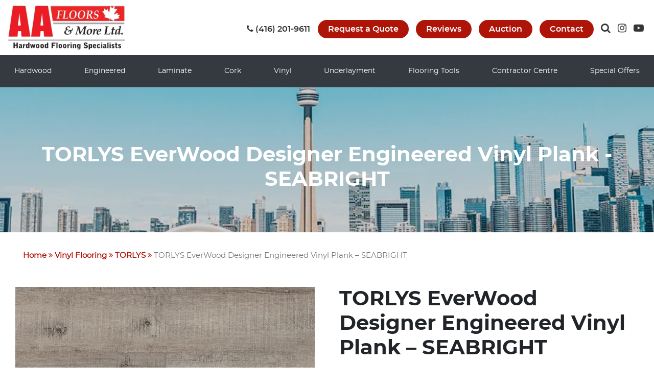

--- FILE ---
content_type: text/javascript; charset=UTF-8
request_url: https://www.aafloors.ca/wp-content/cache/min/1/wp-content/plugins/wp-paging-ajax/assets/js/pjax-standalone.js?ver=1768806751
body_size: 1769
content:
/**!
 * PJAX- Standalone
 *
 * A standalone implementation of Pushstate AJAX, for non-jQuery web pages.
 * jQuery are recommended to use the original implementation at: http://github.com/defunkt/jquery-pjax
 *
 * @version 0.6.1
 * @author Carl
 * @source https://github.com/thybag/PJAX-Standalone
 * @license MIT
 */
(function(){var internal={"firstrun":!0,"is_supported":window.history&&window.history.pushState&&window.history.replaceState,"loaded_scripts":[]};if(!internal.is_supported){var pjax_shell={"connect":function(){return},"invoke":function(){var url=(arguments.length===2)?arguments[0]:arguments.url;document.location=url;return}};if(typeof define==='function'&&define.amd){define(function(){return pjax_shell})}else{window.pjax=pjax_shell}
return}
internal.addEvent=function(obj,event,callback){obj.addEventListener(event,callback,!1)};internal.clone=function(obj){var object={};for(var i in obj){object[i]=obj[i]}
return object};internal.triggerEvent=function(node,event_name,data){var evt=document.createEvent("HTMLEvents");evt.initEvent(event_name,!0,!0);if(typeof data!=='undefined')evt.data=data;node.dispatchEvent(evt)};internal.addEvent(window,'popstate',function(st){if(st.state!==null){var opt={'url':st.state.url,'container':st.state.container,'title':st.state.title,'history':!1};if(typeof internal.options!=='undefined'){for(var a in internal.options){if(typeof opt[a]==='undefined')opt[a]=internal.options[a]}}
var options=internal.parseOptions(opt);if(options===!1)return;internal.handle(options)}});internal.attach=function(node,options){options.url=node.id;if(node.getAttribute('data-pjax')){options.container=node.getAttribute('data-pjax')}
if(node.getAttribute('data-title')){}
options=internal.parseOptions(options);if(options===!1)return;internal.addEvent(node,'click',function(event){if(event.which>1||event.metaKey||event.ctrlKey)return;if(event.preventDefault){event.preventDefault()}else{event.returnValue=!1}
if(document.location.href===options.url)return!1;internal.handle(options)})};internal.parseLinks=function(dom_obj,options){var nodes;if(typeof options.useClass!=='undefined'){nodes=dom_obj.getElementsByClassName(options.useClass)}else{nodes=dom_obj.getElementsByTagName('a')}
for(var i=0,tmp_opt;i<nodes.length;i++){var node=nodes[i];if(typeof options.excludeClass!=='undefined'){if(node.className.indexOf(options.excludeClass)!==-1)continue}
tmp_opt=internal.clone(options);tmp_opt.history=!0;internal.attach(node,tmp_opt)}
if(internal.firstrun){var scripts=document.getElementsByTagName('script');for(var c=0;c<scripts.length;c++){if(scripts[c].src&&internal.loaded_scripts.indexOf(scripts[c].src)===-1){internal.loaded_scripts.push(scripts[c].src)}}
internal.triggerEvent(internal.get_container_node(options.container),'ready')}};internal.smartLoad=function(html,options){var title=html.getElementsByTagName('title')[0];if(title)
var container=html.querySelector(options.main_seletor);if(container!==null)return container;return html};internal.updateContent=function(html,options){var tmp=document.createElement('div');tmp.innerHTML=html;if(options.smartLoad)tmp=internal.smartLoad(tmp,options);if(typeof options.title==='undefined'){options.title=document.title;if(!options.smartLoad){var tmpTitle=tmp.getElementsByTagName('title');if(tmpTitle.length!==0)options.title=tmpTitle[0].innerHTML}}
options.container.innerHTML=tmp.innerHTML;if(options.parseJS)internal.runScripts(tmp);return options};internal.runScripts=function(html){var scripts=html.getElementsByTagName('script');for(var sc=0;sc<scripts.length;sc++){if(scripts[sc].src&&internal.loaded_scripts.indexOf(scripts[sc].src)===-1){var s=document.createElement("script");s.src=scripts[sc].src;document.head.appendChild(s);internal.loaded_scripts.push(scripts[sc].src)}else{eval(scripts[sc].innerHTML)}}};internal.handle=function(options){internal.triggerEvent(options.container,'beforeSend',options);internal.request(options.url,function(html){if(html===!1){internal.triggerEvent(options.container,'complete',options);internal.triggerEvent(options.container,'error',options);return}
options=internal.updateContent(html,options);if(options.parseLinksOnload){internal.parseLinks(options.container,options)}
internal.triggerEvent(options.container,'complete',options);internal.triggerEvent(options.container,'success',options);if(options.autoAnalytics&&options.history){if(window._gaq)_gaq.push(['_trackPageview']);if(window.ga)ga('send','pageview',{'page':options.url,'title':options.title})}
if(options.returnToTop){window.scrollTo(0,0)}})};internal.request=function(location,callback){var xmlhttp;try{xmlhttp=window.XMLHttpRequest?new XMLHttpRequest():new ActiveXObject("Microsoft.XMLHTTP")}catch(e){console.log("Unable to create XMLHTTP Request");return}
xmlhttp.onreadystatechange=function(){if((xmlhttp.readyState===4)&&(xmlhttp.status===200)){callback(xmlhttp.responseText)}else if((xmlhttp.readyState===4)&&(xmlhttp.status===404||xmlhttp.status===500)){callback(!1)}};xmlhttp.open("GET",location+((!/[?&]/.test(location))?'':''),!0);xmlhttp.setRequestHeader('X-PJAX','true');xmlhttp.setRequestHeader('X-Requested-With','XMLHttpRequest');xmlhttp.send(null)};internal.parseOptions=function(options){var defaults={"history":!0,"parseLinksOnload":!0,"smartLoad":!0,"autoAnalytics":!0,"returnToTop":!0,"parseJS":!1};if(typeof options.url==='undefined'||typeof options.container==='undefined'||options.container===null){console.log("URL and Container must be provided.");return!1}
for(var o in defaults){if(typeof options[o]==='undefined')options[o]=defaults[o]}
options.history=(options.history===!1)?!1:!0;options.container=internal.get_container_node(options.container);var events=['ready','beforeSend','complete','error','success'];for(var e in events){var evt=events[e];if(typeof options[evt]==='function'){internal.addEvent(options.container,evt,options[evt])}}
return options};internal.get_container_node=function(container){if(typeof container==='string'){container=document.querySelector(container);if(container===null){console.log("Could not find container with id:"+container);return!1}}
return container};this.connect=function(){var options={};if(arguments.length===2){options.container=arguments[0];options.useClass=arguments[1]}
if(arguments.length===1){if(typeof arguments[0]==='string'){options.container=arguments[0]}else{options=arguments[0]}}
delete options.title;delete options.history;internal.options=options;if(document.readyState==='complete'){internal.parseLinks(document,options)}else{internal.addEvent(window,'load',function(){internal.parseLinks(document,options)})}};this.invoke=function(){var options={};if(arguments.length===2){options.url=arguments[0];options.container=arguments[1]}else{options=arguments[0]}
options=internal.parseOptions(options);if(options!==!1)internal.handle(options)};var pjax_obj=this;if(typeof define==='function'&&define.amd){define(function(){return pjax_obj})}else{window.pjax=pjax_obj}}).call({})

--- FILE ---
content_type: text/javascript; charset=UTF-8
request_url: https://www.aafloors.ca/wp-content/cache/min/1/wp-content/plugins/wp-paging-ajax/assets/js/wppa.js?ver=1768806751
body_size: 36
content:
(function($){$('.'+WPPA.paging_class_name).attr('href','javascript:void(0);');var main_seletor=WPPA.main_selector;var $main_seletor=$(main_seletor);pjax.connect({'container':main_seletor,'main_seletor':main_seletor,'success':function(event){$main_seletor.removeClass('pjax-loading');$('.'+WPPA.paging_class_name).attr('href','javascript:void(0);')},'beforeSend':function(){$('html, body').animate({scrollTop:$main_seletor.offset().top-100},400);$(main_seletor).addClass('pjax-loading')},'useClass':WPPA.paging_class_name,'returnToTop':!1,});$('.orderby').live("change",function(a){var location=window.location.href+'?orderby='+$('.orderby').val();$(main_seletor).addClass('pjax-loading');$.ajax({url:location,cache:!1}).done(function(html){$(main_seletor).removeClass('pjax-loading');var tmp=document.createElement('div');tmp.innerHTML=html;$(main_seletor).html(tmp.querySelector(main_seletor));$('.'+WPPA.paging_class_name).attr('href','javascript:void(0);');pjax.connect({'container':WPPA.main_selector,'main_seletor':WPPA.main_selector,'success':function(event){$(main_seletor).removeClass('pjax-loading');$('.'+WPPA.paging_class_name).attr('href','javascript:void(0);')},'beforeSend':function(){$('html, body').animate({scrollTop:$main_seletor.offset().top-100},400);$(main_seletor).addClass('pjax-loading')},'useClass':WPPA.paging_class_name,'returnToTop':!1,})})})})(jQuery)

--- FILE ---
content_type: text/javascript; charset=UTF-8
request_url: https://www.aafloors.ca/wp-content/cache/min/1/wp-content/themes/aafloars-child/js/custome.js?ver=1768806751
body_size: 1314
content:
jQuery(document).ready(function($){var owl=$('#home_slider .owl-carousel');owl.owlCarousel({margin:10,singleItem:!0,autoplay:!1,autoplayTimeout:8000,nav:!0,loop:!0,responsive:{0:{items:1,nav:!1,},600:{items:1,nav:!1,},1000:{items:1}}});var owl=$('.brand .owl-carousel');owl.owlCarousel({margin:10,singleItem:!0,autoplay:!0,autoplayTimeout:5000,nav:!0,loop:!0,responsive:{0:{items:2},600:{items:3},1000:{items:6}}});var owl=$('#black_friday .owl-carousel');owl.owlCarousel({margin:50,singleItem:!0,autoplay:!0,autoplayTimeout:7000,nav:!0,loop:!0,responsive:{0:{items:1},600:{items:3},1000:{items:5}}});var owl=$('.comonsec.testmnl .owl-carousel');owl.owlCarousel({margin:10,singleItem:!0,autoplay:!0,autoplayTimeout:5000,nav:!0,loop:!0,responsive:{0:{items:1},600:{items:1},1000:{items:1}}});var owlone=$('.review-scroll-one .owl-carousel');owlone.owlCarousel({margin:10,singleItem:!0,autoplay:!0,autoplayTimeout:5000,nav:!0,loop:!0,responsive:{0:{items:1},600:{items:1},1000:{items:1}}});var owltwo=$('.review-scroll-two .owl-carousel');owltwo.owlCarousel({margin:10,singleItem:!0,autoplay:!0,autoplayTimeout:5000,nav:!0,loop:!0,responsive:{0:{items:1},600:{items:1},1000:{items:1}}});var owlthree=$('.review-scroll-three .owl-carousel');owlthree.owlCarousel({margin:10,singleItem:!0,autoplay:!0,autoplayTimeout:5000,nav:!0,loop:!0,responsive:{0:{items:1},600:{items:1},1000:{items:1}}});var owl=$('.logo_block .owl-carousel');owl.owlCarousel({margin:10,singleItem:!0,autoplay:!0,autoplayTimeout:5000,nav:!0,dots:!1,loop:!0,responsive:{0:{items:2,nav:!1},600:{items:3,nav:!1},1000:{items:6}}});$('#rev_sec ul li a').click(function(){$('#rev_sec ul li').removeClass('active');$(this).parent('li').addClass('active');var data=$(this).attr('data-type');if(data=='google'){$('#google_review').removeClass('resp-hide');$('#yepl_review').addClass('resp-hide');$('#homestar_review').addClass('resp-hide');$('.review-details .review-single-details').removeClass('active');$('#google_review .review-single-details').addClass('active')}
if(data=='yelp'){$('#google_review').addClass('resp-hide');$('#yepl_review').removeClass('resp-hide');$('#homestar_review').addClass('resp-hide');$('.review-details .review-single-details').removeClass('active');$('#yepl_review .review-single-details').addClass('active')}
if(data=='homestars'){$('#google_review').addClass('resp-hide');$('#yepl_review').addClass('resp-hide');$('#homestar_review').removeClass('resp-hide');$('.review-details .review-single-details').removeClass('active');$('#homestar_review .review-single-details').addClass('active')}});let accHeading=document.querySelectorAll(".accordion");let accPanel=document.querySelectorAll(".accordion-panel");for(let i=0;i<accHeading.length;i++){accHeading[i].onclick=function(){if(this.nextElementSibling.style.maxHeight){hidePanels()}else{showPanel(this)}}}
function showPanel(elem){hidePanels();elem.classList.add("active");elem.nextElementSibling.style.maxHeight=elem.nextElementSibling.scrollHeight+"px"}
function hidePanels(){for(let i=0;i<accPanel.length;i++){accPanel[i].style.maxHeight=null;accHeading[i].classList.remove("active")}}
$(document).on('mouseenter','ul.products li a img',function(){$(this).prev('.onsale').addClass('onhover');$(this).prev('.onsale').removeClass('nohover')});$(document).on('mouseleave','ul.products li a img',function(){$(this).prev('.onsale').removeClass('onhover');$(this).prev('.onsale').addClass('nohover')});$('#parentHorizontalTab').easyResponsiveTabs({type:'default',width:'auto',fit:!0,tabidentify:'hor_1',activate:function(event){var $tab=$(this);var $info=$('#nested-tabInfo');var $name=$('span',$info);$name.text($tab.text());$info.show()}});$('#ChildVerticalTab_1').easyResponsiveTabs({type:'vertical',width:'auto',fit:!0,tabidentify:'ver_1',activetab_bg:'#fff',inactive_bg:'#fff',active_border_color:'#c1c1c1',active_content_border_color:'#5AB1D0'});$('#parentVerticalTab').easyResponsiveTabs({type:'vertical',width:'auto',fit:!0,closed:'accordion',tabidentify:'hor_1',activate:function(event){var $tab=$(this);var $info=$('#nested-tabInfo2');var $name=$('span',$info);$name.text($tab.text());$info.show()}});$(document).on('click','#sbtn',function(){$('#searchform').slideToggle('slow')})});jQuery(document).ready(function($){$(window).scroll(function(){if($(this).scrollTop()>100){$('.back-to-top').fadeIn('slow');$('#header').addClass('header-fixed')}else{$('.back-to-top').fadeOut('slow');$('#header').removeClass('header-fixed')}});document.addEventListener('wpcf7mailsent',function(event){if('745'==event.detail.contactFormId){location=object.thankyou+'?thankyou=1'}
if('132'==event.detail.contactFormId){location=object.thankyou+'?thankyou=2'}
if('193'==event.detail.contactFormId){location=object.thankyou+'?thankyou=3'}},!1);$(document).on('click','.resp-tabs-container h2.resp-accordion',function(){var val=$(this).children('img').attr('alt');var google_logo_writer=$('#google_logo').attr('data-writer');var google_logo_readr=$('#google_logo').attr('data-readr');var homestars_logo_writer=$('#homestars_logo').attr('data-writer');var homestars_logo_readr=$('#homestars_logo').attr('data-readr');var yelp_logo_writer=$('#yelp_logo').attr('data-writer');var yelp_logo_readr=$('#yelp_logo').attr('data-readr');var fb_logo_writer=$('#fb_logo').attr('data-writer');var fb_logo_readr=$('#fb_logo').attr('data-readr');if(val=="google-logo-1"){$('#read_m_r').attr('href',google_logo_readr);$('#write_r').attr('href',google_logo_writer)}
if(val=="homestars-1"){$('#read_m_r').attr('href',homestars_logo_readr);$('#write_r').attr('href',homestars_logo_writer)}
if(val=="yelp-logo-1"){$('#read_m_r').attr('href',yelp_logo_readr);$('#write_r').attr('href',yelp_logo_writer)}
if(val=="facebook"){$('#read_m_r').attr('href',fb_logo_readr);$('#write_r').attr('href',fb_logo_writer)}});$('select#locreq').on('change',function(){if(this.value=='Etobicoke location'){$('#toemailid').val(object.etobicoke_email)}
if(this.value=='Stoney Creek store'){$('#toemailid').val(object.stoney_creek_email)}});$('.acnav__label').click(function(){var label=$(this);var parent=label.parent('.has-children');var list=label.siblings('.acnav__list');if(parent.hasClass('is-open')){list.slideUp('fast');parent.removeClass('is-open')}else{list.slideDown('fast');parent.addClass('is-open')}});var btn=document.querySelector('.toggle');var btnst=!0;btn.onclick=function(){if(btnst==!0){document.querySelector('.toggle span').classList.add('toggle');document.getElementById('sidebar').classList.add('sidebarshow');btnst=!1}else if(btnst==!1){document.querySelector('.toggle span').classList.remove('toggle');document.getElementById('sidebar').classList.remove('sidebarshow');btnst=!0}};$(function(){$('[data-toggle="tooltip"]').tooltip()})})

--- FILE ---
content_type: text/javascript; charset=UTF-8
request_url: https://www.aafloors.ca/wp-content/cache/min/1/v130/3244174104/9055469288/en/setupchat.js?ver=1768806751
body_size: 131
content:
(function(){let setupScript=document.currentScript;let tracker=document.createElement('script');tracker.defer=!0;tracker.async=!1;tracker.src='https://webchat.heyday.ai/scripts/heyday-track.js';let mainScript=document.createElement('script');mainScript.setAttribute('id','_hdAttributes');mainScript.type='text/javascript';mainScript.innerHTML=`window._hdAttributes = {
    orgId: "3244174104",
    orgName: "AA Floors & More Ltd. ",
    mainIcon: "https://assets.heyday.ai/3244174104/logo.jpeg",
    ref: "RESET_EN",
    language: "en",
    delay: 2,
    stackedQuickReplies: false,
    frmOrigin: "https://webchat.heyday.ai",
    relPath: "/",
    customerApi: "https://api.heyday.ai/v130",
    themeColor: "#453392",
    webPageId: "9055469288",
    webOnly: true,
    welcomeMessage: "How can I help you?",
    subTitle: "Come chat with us"
}`;let setup=document.createElement('script');setup.defer=!0;setup.async=!1;setup.src='https://webchat.heyday.ai/scripts/setup.js';setupScript.parentNode.insertBefore(tracker,setupScript);setupScript.parentNode.insertBefore(mainScript,setupScript);setupScript.parentNode.insertBefore(setup,setupScript)})()

--- FILE ---
content_type: text/javascript; charset=UTF-8
request_url: https://www.aafloors.ca/wp-content/cache/min/1/wp-content/themes/aafloars-child/js/custom-menu.js?ver=1768806751
body_size: -112
content:
jQuery(document).ready(function($){$("#mobnav").click(function(){$('body').addClass('noscroll');$('#cross').show();$('#mobnav').hide();$("header nav").animate({'left':'0'})});$("#cross").click(function(){$('body').removeClass('noscroll');$('#cross').hide();$('#mobnav').show();$("header nav").animate({'left':'-100%'})});$(document).on('click','#menu-main-menu li .down-icon',function(){$(this).prev().slideToggle()});$('#menu-main-menu li.menu-item-has-children a svg').remove();$('#menu-main-menu li.menu-item-has-children').append('<span class="down-icon"></span>')})